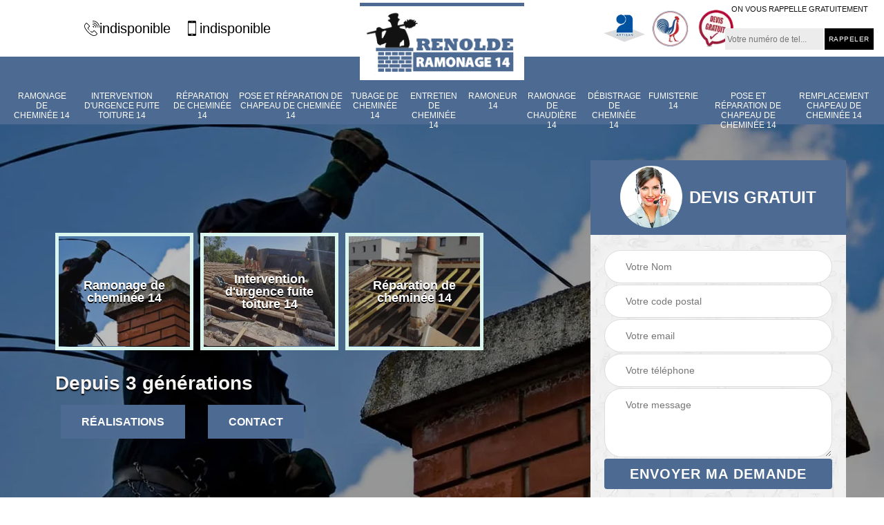

--- FILE ---
content_type: text/html; charset=UTF-8
request_url: https://www.ramoneur-14.fr/entreprise-ramonage-cheminee-donnay-14220
body_size: 5065
content:
<!DOCTYPE html>
<html dir="ltr" lang="fr-FR">
<head>
		<meta charset="UTF-8" />
    <meta name=viewport content="width=device-width, initial-scale=1.0, minimum-scale=1.0 maximum-scale=1.0">
    <meta http-equiv="content-type" content="text/html; charset=UTF-8" >
    <title>Entreprise ramonage de cheminée à Donnay tel: 02.52.56.43.73</title>
        <meta name="description" content="RENOLDE 14 est un ramoneur professionnel à Donnay 14220 qui est qualifié pour s'occuper du ramonage de cheminée. Fournit un travail répondant aux normes en vigueur">        <link rel="canonical" href="https://www.ramoneur-14.fr/entreprise-ramonage-cheminee-donnay-14220" />    <link rel="shortcut icon" href="/skins/default/images/p/favicon.ico" type="image/x-icon">
	  <link rel="icon" href="/skins/default/images/p/favicon.ico" type="image/x-icon">
    <link href="/skins/default/css/style.css?v=20250930" rel="stylesheet" type="text/css"/>
    <link rel="preconnect" href="https://www.googletagmanager.com">
  <link rel="preconnect" href="https://nominatim.openstreetmap.org"></head>

<body class="Desktop ville">   
    
    <section class="topNavigation"><div class="container"><div class="row align-items-center"><div class="col-lg-4 col-sm-6 text-center text-lg-left"><div class="telTopNav"><a href="tel:indisponible"><img loading="lazy" src="/skins/default/images/img/fixe.webp" alt="icon">indisponible</a><a href="tel:indisponible"><img loading="lazy" src="/skins/default/images/img/portable.webp" alt="icon">indisponible</a></div></div><div class="col-lg-4 col-sm-12 text-center"><a href="/" title="logo-ramoneur-14-renolde-14" class="logo"><img loading="lazy" src="/skins/default/images/p/Logo-renolde-14.png" alt="ramoneur-renolde-14"></a></div><div class="col-lg-4 col-sm-6 text-center d-lg-flex"><div class="custom_info_logo"><img loading="lazy" src="/skins/default/images/img/logo_artisan.webp" alt="logo_artisan"><img loading="lazy" src="/skins/default/images/img/coq_francais.webp" alt="coq_francais"><img loading="lazy" src="/skins/default/images/img/logo_devisGratuit.webp" alt="logo_devisGratuit"></div><div class="custom_rappel_top"><strong>On vous rappelle gratuitement</strong><form action="/message.php" method="post" id="rappel_immediat"><input type="text" name="mail" id="mail2" value=""><input type="hidden" name="type" value="rappel"><input type="text" name="numtel" required="" placeholder="Votre numéro de tel..." class="form-input"><input type="submit" name="OK" value="RAPPELER" class=" btn btn-submit"></form></div></div></div></div></section><header  class="header headroom"><div class="page-header-inner"><div class="menu-site"><div class="container"><nav class="nav"><ul class="nav-list"><li class="nav-item"><a href="/">Ramonage de cheminée 14</a></li><li class="nav-item"><a href="intervention-d-urgence-fuite-toiture-calvados-14">Intervention d'urgence fuite toiture 14</a></li><li class="nav-item"><a href="entreprise-reparation-cheminee-calvados-14">Réparation de cheminée 14</a></li><li class="nav-item"><a href="entreprise-pose-reparation-chapeau-cheminee-calvados-14">Pose et réparation de chapeau de cheminée 14</a></li><li class="nav-item"><a href="entreprise-tubage-cheminee-calvados-14">Tubage de cheminée 14</a></li><li class="nav-item"><a href="entreprise-entretien-cheminee-calvados-14">Entretien de cheminée 14</a></li><li class="nav-item"><a href="artisan-ramoneur-calvados-14">Ramoneur 14</a></li><li class="nav-item"><a href="entreprise-ramonage-chaudiere-calvados-14">Ramonage de chaudière 14</a></li><li class="nav-item"><a href="entreprise-debistrage-cheminee-calvados-14">Débistrage de cheminée 14</a></li><li class="nav-item"><a href="artisan-fumisterie-calvados-14">Fumisterie 14</a></li><li class="nav-item"><a href="pose-et-reparation-de-chapeau-de-cheminee-calvados-14">Pose et réparation de chapeau de cheminée 14</a></li><li class="nav-item"><a href="remplacement-chapeau-de-cheminee-calvados-14">Remplacement chapeau de cheminée 14</a></li></ul></nav></div></div></div></header>
    <div class="homeslider"><div class="ContainerSlider"><div class="slider"><div class="fullImg" style="background-image: url(/skins/default/images/p/ramonage-de-cheminee-14.webp);"></div><div class="fullImg" style="background-image: url(/skins/default/images/p/debistrage-de-cheminee-14.webp);"></div><div class="fullImg" style="background-image: url(/skins/default/images/p/ramonage-de-chaudiere-14.webp);"></div></div><div class="caption"><div class="container"><div class="row align-items-center justify-content-between"><div class="col-lg-7"><div class="competenceListe"><div class="comp_item"><div class="entry-header"><a href="/" class="entry-thumbnail"><img loading="lazy" src="/skins/default/images/p/cat-ramonage-de-cheminee-renolde-14.webp" alt="ramonage-de-cheminee-14" /><span>Ramonage de cheminée 14</span></a></div></div><div class="comp_item"><div class="entry-header"><a href="intervention-d-urgence-fuite-toiture-calvados-14" class="entry-thumbnail"><img loading="lazy" src="/skins/default/images/p/cat-intervention-d-urgence-fuite-toiture-renolde-14.webp" alt="intervention-d-urgence-fuite-toiture-14" /><span>Intervention d'urgence fuite toiture 14</span></a></div></div><div class="comp_item"><div class="entry-header"><a href="entreprise-reparation-cheminee-calvados-14" class="entry-thumbnail"><img loading="lazy" src="/skins/default/images/p/cat-reparation-de-cheminee-renolde-14.webp" alt="reparation-de-cheminee-14" /><span>Réparation de cheminée 14</span></a></div></div><div class="comp_item"><div class="entry-header"><a href="entreprise-pose-reparation-chapeau-cheminee-calvados-14" class="entry-thumbnail"><img loading="lazy" src="/skins/default/images/p/cat-pose-et-repartion-de-chapeau-de-cheminee-renolde-14.webp" alt="pose-et-reparation-de-chapeau-de-cheminee-14" /><span>Pose et réparation de chapeau de cheminée 14</span></a></div></div><div class="comp_item"><div class="entry-header"><a href="entreprise-tubage-cheminee-calvados-14" class="entry-thumbnail"><img loading="lazy" src="/skins/default/images/p/cat-tubage-de-cheminee-renolde-14.webp" alt="tubage-de-cheminee-14" /><span>Tubage de cheminée 14</span></a></div></div><div class="comp_item"><div class="entry-header"><a href="entreprise-entretien-cheminee-calvados-14" class="entry-thumbnail"><img loading="lazy" src="/skins/default/images/p/cat-entretien-de-cheminee-renolde-14.webp" alt="entretien-de-cheminee-14" /><span>Entretien de cheminée 14</span></a></div></div><div class="comp_item"><div class="entry-header"><a href="artisan-ramoneur-calvados-14" class="entry-thumbnail"><img loading="lazy" src="/skins/default/images/p/cat-ramoneur-renolde-14.webp" alt="ramoneur-14" /><span>Ramoneur 14</span></a></div></div><div class="comp_item"><div class="entry-header"><a href="entreprise-ramonage-chaudiere-calvados-14" class="entry-thumbnail"><img loading="lazy" src="/skins/default/images/p/cat-ramonage-de-chaudiere-renolde-14.webp" alt="ramonage-de-chaudiere-14" /><span>Ramonage de chaudière 14</span></a></div></div><div class="comp_item"><div class="entry-header"><a href="entreprise-debistrage-cheminee-calvados-14" class="entry-thumbnail"><img loading="lazy" src="/skins/default/images/p/cat-debistrage-de-cheminee-renolde-14.webp" alt="debistrage-de-cheminee-14" /><span>Débistrage de cheminée 14</span></a></div></div><div class="comp_item"><div class="entry-header"><a href="artisan-fumisterie-calvados-14" class="entry-thumbnail"><img loading="lazy" src="/skins/default/images/p/cat-fumisterie-renolde-14.webp" alt="fumisterie-14" /><span>Fumisterie 14</span></a></div></div><div class="comp_item"><div class="entry-header"><a href="pose-et-reparation-de-chapeau-de-cheminee-calvados-14" class="entry-thumbnail"><img loading="lazy" src="/skins/default/images/p/cat-pose-et-reparation-de-chapeau-de-cheminee-renolde-14.webp" alt="pose-et-reparation-de-chapeau-de-cheminee-14" /><span>Pose et réparation de chapeau de cheminée 14</span></a></div></div><div class="comp_item"><div class="entry-header"><a href="remplacement-chapeau-de-cheminee-calvados-14" class="entry-thumbnail"><img loading="lazy" src="/skins/default/images/p/cat-remplacement-chapeau-de-cheminee-renolde-14.webp" alt="remplacement-chapeau-de-cheminee-14" /><span>Remplacement chapeau de cheminée 14</span></a></div></div></div><div class="captionText"><div class="titire-slider">Depuis 3 générations</div></div><div class="real"><a href="/realisations">Réalisations</a><a href="/contact">Contact</a></div></div><div class="col-lg-4 col-md-5"><div class="Devisgratuit"><div id="titreDevis" class="d-lg-flex align-items-center justify-content-center"><span class="call"><img loading="lazy" src="/skins/default/images/img/call.webp" alt="call"></span><div class=" h3 text-center">Devis gratuit</div></div><form action="/message.php" method="post" id="FormDevis"><input type="text" name="mail" id="mail" value=""><input type="text" name="nom" required="" class="form-input" placeholder="Votre Nom"><input type="text" name="code_postal" required="" class="form-input" placeholder="Votre code postal"><input type="text" name="email" required="" class="form-input" placeholder="Votre email"><input type="text" name="telephone" required="" class="form-input" placeholder="Votre téléphone"><textarea name="message" required="" class="form-input" placeholder="Votre message"></textarea><input type="submit" value="Envoyer ma demande" class="btn btn-submit"></form></div></div></div></div></div></div></div><div class="Contenu"><div class="container"><div class="corps"><div class="row"><div class="col-lg-8"><div class="mainleft"><div class="contenublock"><h1>Entreprise ramonage de cheminée Donnay 14220</h1><div class="Block Block0"><div class="bloc-une"><h2>RENOLDE 14 : un habitué des travaux de ramonage des cheminées dans la ville de Donnay et ses environs</h2><p>Les interventions de ramonage des cheminées sont très difficiles à réaliser. En effet, il est très important de faire ces tâches en contactant un professionnel en la matière. Par conséquent, on peut vous recommander de faire confiance à RENOLDE 14. Il a beaucoup d'expérience en la matière. Sachez qu'il peut proposer des prix qui sont intéressants et accessibles à beaucoup de monde. Si vous voulez d'autres renseignements, veuillez lui passer un coup de fil.
</p></div></div><div class="Block Block1"><div class="row"><div class="col-lg-4 d-flex"><div class="bgImgF" style="background-image: url(/photos/4068514-ramonage-de-cheminee-renolde-14-2.jpg)"></div></div><div class="col-lg-8"><div class="bloc-une"><h2>	Devis ramonage de cheminée </h2><p>Le ramonage de cheminée est une opération qui devrait être réalisée au moins une fois par an. Le but de cette activité, c’est de pouvoir bien nettoyer les fumés au niveau de la cheminée afin d’éviter la pollution à la maison. Le ramonage de cheminée optimise la qualité de fonctionnement de cet appareil de chauffage. Demander l’intervention d’un artisan professionnel est une meilleure idée pour une élaboration de devis d’un projet de ramonage pour votre cheminée. La demande de devis d’un projet de ramonage de cheminée est gratuite. 
</p></div></div></div></div><div class="Block Block2"><div class="row"><div class="col-lg-4 d-flex"><div class="bgImgF" style="background-image: url(/photos/4068514-ramonage-de-cheminee-renolde-14-3.jpg)"></div></div><div class="col-lg-8"><div class="bloc-une"><h2>Les interventions de ramonage des cheminées par RENOLDE 14 dans le 14220</h2><p>Dans la ville de Donnay et ses environs, les cheminées peuvent rencontrer des soucis d'évacuation de la fumée. En effet, la suie peut gêner le bon fonctionnement du conduit. Dans ce cas, il est indispensable de réaliser des travaux de ramonage. Un ramoneur professionnel est invité à réaliser ces types de travaux. On peut vous proposer de faire appel à RENOLDE 14 qui a beaucoup d'expérience en la matière. N'oubliez pas qu'il propose des prix intéressants et accessibles à beaucoup de monde.
</p></div></div></div></div><div class="accordeon-inner"><div class="Block Block3"><h2 class="accordion">Qui peut effectuer les travaux de ramonage des cheminées par le bas?</h2><div class="panelV"><p>Dans la ville de Donnay et ses environs, un bon nombre d'interventions sont à faire sur les conduits d'évacuation de la fumée. En effet, il est très important de réaliser des opérations de ramonage de la cheminée. Il est possible de réaliser ces interventions par le bas. Pour nous, il est nécessaire de contacter des ramoneurs pour les réaliser. Par conséquent, on peut vous proposer de vous adresser à RENOLDE 14. Il a beaucoup d'expérience en la matière. Sachez qu'il propose des prix intéressants et accessibles à beaucoup de monde.
</p></div></div><div class="Block Block4"><h2 class="accordion">Les experts qui peuvent réaliser les travaux de ramonage des cheminées dans la ville de Donnay et ses environs</h2><div class="panelV"><p>Les interventions de ramonage nécessitent une maîtrise de différentes techniques. En effet, pour nous, il faut demander à un ramoneur pour les réaliser. Pour nous, il est très intéressant de faire confiance à RENOLDE 14. Sachez qu'il a la réputation de garantir une très bonne qualité de travail. Si vous voulez d'autres informations, veuillez le téléphoner directement. Son devis est totalement gratuit et sans engagement. Pour finir, il respecte toujours les délais qui ont été établis.
</p></div></div><div class="Block Block5"><h2 class="accordion">Ramonage de cheminée </h2><div class="panelV"><p>Pour tous les foyers français, la cheminée fait partie des équipements qui complètent le confort d’un habitat. Durant la période hivernale, il est quasiment loin d’être possible de vivre sans la cheminée. Parce que cette pièce chauffe la maison afin de pouvoir habiter dans un endroit avec une température qui répond au besoin sanitaire d’un être humain. La cheminée fonctionne presque la moitié de l’année. Et pour garder sa parfaite résistance, il est primordial de ne pas négliger son ramonage. La fin de l’été est le meilleur moment pour ramoner la cheminée avant d’entrer dans la saison d’hiver. 
</p></div></div><div class="Block Block6"><h2 class="accordion">Les raisons de faire confiance à RENOLDE 14 pour les travaux de ramonage des cheminées</h2><div class="panelV"><p>Les interventions de ramonage font partie des travaux obligatoires pour les propriétaires des maisons. Il est possible de réaliser ce genre de travail au niveau des cheminées. Afin de réaliser ces tâches qui sont très complexes, il faut vous adresser à RENOLDE 14. Il a tous les matériels appropriés pour la garantie d'une meilleure qualité de travail. Si vous voulez d'autres renseignements, veuillez le téléphoner directement. Il est aussi à noter que son devis est gratuit et sans engagement.
</p></div></div><div class="Block Block7"><h2 class="accordion">Les avantages de faire confiance à RENOLDE 14 pour effectuer les travaux de ramonage des cheminées à Donnay dans le 14220 et ses environs</h2><div class="panelV"><p>Un grand nombre de tâches sont à faire sur les habitations. À un certain moment donné, il est très important de s'assurer que la cheminée fonctionne correctement. Par conséquent, il est possible de faire des travaux de ramonage. Le recours aux compétences d'un ramoneur professionnel est donc indispensable. Pour réaliser ces tâches, on peut vous proposer de faire confiance à RENOLDE 14. Il a beaucoup d'expérience en la matière.
</p></div></div><div class="Block Block8"><h2 class="accordion">Le travail de ramonage des cheminées : une spécialité de RENOLDE 14 à Donnay dans le 14220 et ses environs</h2><div class="panelV"><p>Les ramonages sont à réaliser à intervalles réguliers. Cela est nécessaire pour assurer un bon fonctionnement de la structure. Pour nous, il est très important de contacter un ramoneur professionnel. Pour notre part, il est possible de vous adresser à RENOLDE 14. Ce ramoneur professionnel dispose des équipements appropriés pour garantir un meilleur rendu de travail. Si vous voulez d'autres renseignements, veuillez lui passer un coup de fil. Il établit normalement un devis totalement gratuit et sans engagement.
</p></div></div></div></div></div></div><div class="col-lg-4"><div class="mainright"><div class="imgright" style="background-image: url(/photos/4068514-ramonage-de-cheminee-renolde-14-1.jpg)"></div><div class="Devisgratuit"><div class="engagement"><div class="h3">Nos engagements</div><ul class="eng-liste"><li>Devis et déplacement gratuits</li><li>Sans engagement</li><li>Artisan passionné</li><li>Prix imbattable</li><li>Travail de qualité</li></ul></div><div class="telDevis"><p class="tel"><i class="icon icon-phone"><img loading="lazy" src="/skins/default/images/img/fixe-bl.webp" alt="icon"></i> <a href="tel:indisponible">indisponible</a></p><p class="tel"><i class="icon icon-mobile"><img loading="lazy" src="/skins/default/images/img/portable-bl.webp" alt="icon"></i> <a href="tel:indisponible">indisponible</a></p></div></div><div class="MapRight"><div class="h3">Nous localiser</div><span>Ramonage de cheminée   Donnay</span><div id="Map"></div><p class="d-flex align-items-center adr"><img loading="lazy" src="/skins/default/images/img/adresse.webp" alt="icon"><span>indisponible</span></p></div></div></div></div></div></div></div><div class="categoriesList"><div class="container"><div class="Services"><h2 class="Titre">Autres services</h2><div class="Liens"><a href="/entreprise-reparation-cheminee-donnay-14220">Réparation de cheminée Donnay</a><a href="/entreprise-pose-reparation-chapeau-cheminee-donnay-14220">Pose et réparation de chapeau de cheminée Donnay</a><a href="/entreprise-tubage-cheminee-donnay-14220">Tubage de cheminée Donnay</a><a href="/entreprise-entretien-cheminee-donnay-14220">Entretien de cheminée Donnay</a><a href="/artisan-ramoneur-donnay-14220">Ramoneur Donnay</a><a href="/entreprise-ramonage-chaudiere-donnay-14220">Ramonage de chaudière Donnay</a><a href="/entreprise-debistrage-cheminee-donnay-14220">Débistrage de cheminée Donnay</a><a href="/artisan-fumisterie-donnay-14220">Fumisterie Donnay</a><a href="/pose-et-reparation-de-chapeau-de-cheminee-donnay-14220">Entreprise pose et réparation de chapeau de cheminée Donnay 14220</a><a href="/remplacement-chapeau-de-cheminee-donnay-14220">Entreprise remplacement chapeau de cheminée Donnay 14220</a><a href="/intervention-d-urgence-fuite-toiture-donnay-14220">Urgence fuite toiture Donnay 14220</a></div></div></div></div>
    <footer id="footer"><div class="container"><div class="d-md-flex justify-content-between align-items-center"><p class="copyright"><a href="/" title="logo-ramoneur-14-renolde-14" class="logo-footer"><img loading="lazy" src="/skins/default/images/p/Logo-renolde-14.png" alt="ramoneur-renolde-14"></a></p><p class="tel-footer"><i class="icon icon-phone"><img loading="lazy" src="/skins/default/images/img/fixe-bl.webp" alt="icon"></i><span><span><a href="tel:indisponible">indisponible</a></span><span><a href="tel:indisponible">indisponible</a></span></span></p><p class="adresse"><i class="icon icon-location"><img loading="lazy" src="/skins/default/images/img/adresse-bl.webp" alt="icon"></i><span>indisponible</span></p></div><div class="copyright mobilC"><span>© 2025 - 2026 Tout droits réservés - <a href="/mentions-legales" title="Mentions légales">Mentions légales</a></span></div></div></footer>
</body>

<script src="/js/jquery-3.6.0.min.js"></script>
<script src="/js/scripts.js"></script>
<script src="skins/default/js/slick.min.js"></script>

 

<script type="text/javascript">		
	var Support = 'Desktop';
	$(document).ready(function(){
		// Js lancés une fois la page chargée
			
		          initAnalytics('_');
		
        // Append the mobile icon nav
        $('.nav-mobile').click(function(){
            $('.menu-site').toggle();
        });


        //slider
		
        $('.slider').slick({
          arrows: false,
          fade:true,
          speed: 900,
          autoplay:true,
          pauseOnHover:false,
          autoplaySpeed: 3000
        })
        $('.competenceListe').slick({
          arrows: false,
          slidesToShow: 3,
          slidesToScroll: 1,
          speed: 900,
          autoplay:true,
          pauseOnHover:false,
          autoplaySpeed: 3000,
          responsive: [
            {
              breakpoint: 640,
              settings: {
                slidesToShow: 2,
                slidesToScroll: 1
              }
            }
          ]
        }) 

        //
        var acc = document.getElementsByClassName("accordion");
        var i;

        for (i = 0; i < acc.length; i++) {
            acc[i].onclick = function(){
                this.classList.toggle("active");
                this.nextElementSibling.classList.toggle("show");
            }
        }

	});
	</script>
<link rel="stylesheet" href="/js/leaflet/leaflet.css" />
<script src="/js/leaflet/leaflet.js"></script>
<script src="/js/map.js"></script>
<script>initMap('France',16);</script>
</html>


--- FILE ---
content_type: text/html; charset=UTF-8
request_url: https://www.ramoneur-14.fr/ajax.php
body_size: 201
content:
{"code_google_tags":"","code_analytics":"G-Y3BNLL122Z","RGPD":null,"dbg":["Erreur  n'est pas reconnu."]}